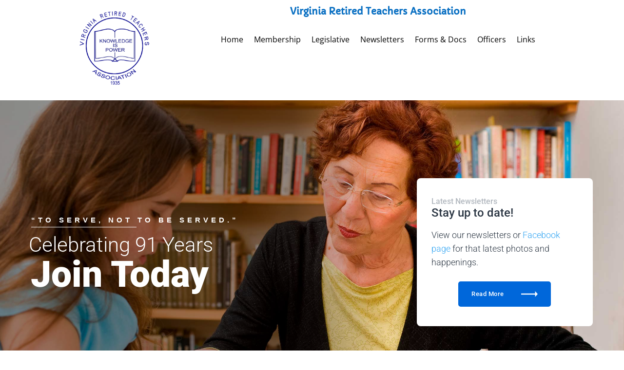

--- FILE ---
content_type: text/css
request_url: https://vrta.us/wp-content/et-cache/45/et-core-unified-45.min.css?ver=1768244946
body_size: -65
content:
#footer-info{text-align:center;width:100%}

--- FILE ---
content_type: text/css
request_url: https://vrta.us/wp-content/et-cache/45/et-core-unified-tb-58-deferred-45.min.css?ver=1768244947
body_size: 1537
content:
div.et_pb_section.et_pb_section_2{background-image:url(https://vrta.us/wp-content/uploads/2022/01/company-3610.png)!important}.et_pb_section_2.et_pb_section{padding-top:70px;padding-bottom:242px}.et_pb_text_7.et_pb_text,.et_pb_text_8.et_pb_text,.et_pb_text_9.et_pb_text,.et_pb_text_12.et_pb_text,.et_pb_text_14.et_pb_text,.et_pb_text_18.et_pb_text,.et_pb_text_19.et_pb_text{color:#ffffff!important}.et_pb_text_7{line-height:1em;font-family:'Roboto',Helvetica,Arial,Lucida,sans-serif;text-transform:uppercase;font-size:13px;letter-spacing:3px;line-height:1em}.et_pb_text_8,.et_pb_text_10{line-height:1.2em;font-family:'Roboto',Helvetica,Arial,Lucida,sans-serif;font-weight:300;font-size:42px;line-height:1.2em;margin-top:-12px!important}.et_pb_text_9{line-height:1.8em;font-family:'Muli',sans-serif;font-size:15px;line-height:1.8em;margin-top:28px!important}.et_pb_section_3.et_pb_section{padding-top:1px;padding-bottom:0px;background-color:#F5F8FB!important}.et_pb_row_2.et_pb_row{padding-top:1px!important;padding-bottom:0px!important;margin-top:-200px!important;padding-top:1px;padding-bottom:0px}.et_pb_row_2{z-index:224!important;position:relative}.et_pb_image_0 .et_pb_image_wrap,.et_pb_image_1 .et_pb_image_wrap,.et_pb_image_2 .et_pb_image_wrap{border-radius:8px 8px 8px 8px;overflow:hidden}.et_pb_image_0,.et_pb_image_1,.et_pb_image_2{margin-bottom:45px!important;text-align:left;margin-left:0}.et_pb_blurb_0.et_pb_blurb .et_pb_module_header,.et_pb_blurb_0.et_pb_blurb .et_pb_module_header a,.et_pb_blurb_1.et_pb_blurb .et_pb_module_header,.et_pb_blurb_1.et_pb_blurb .et_pb_module_header a,.et_pb_blurb_2.et_pb_blurb .et_pb_module_header,.et_pb_blurb_2.et_pb_blurb .et_pb_module_header a{font-family:'Roboto',Helvetica,Arial,Lucida,sans-serif;font-size:22px;color:#2d3845!important;line-height:1.1em;transition:color 300ms ease 0ms}.et_pb_blurb_0.et_pb_blurb:hover .et_pb_module_header,.et_pb_blurb_0.et_pb_blurb:hover .et_pb_module_header a,.et_pb_blurb_1.et_pb_blurb:hover .et_pb_module_header,.et_pb_blurb_1.et_pb_blurb:hover .et_pb_module_header a,.et_pb_blurb_2.et_pb_blurb:hover .et_pb_module_header,.et_pb_blurb_2.et_pb_blurb:hover .et_pb_module_header a,.et_pb_blog_0 .et_pb_post:hover .entry-title a,.et_pb_blog_0:hover .not-found-title{color:#0067DA!important}.et_pb_blurb_0.et_pb_blurb p,.et_pb_blurb_1.et_pb_blurb p,.et_pb_blurb_2.et_pb_blurb p{line-height:1.8em}.et_pb_blurb_0.et_pb_blurb,.et_pb_blurb_1.et_pb_blurb{font-family:'Muli',sans-serif;font-size:15px;color:#5d6975!important;line-height:1.8em;min-height:72.2px;padding-right:16px!important;padding-bottom:14px!important;padding-left:16px!important;margin-top:-25px!important}.et_pb_blurb_0 .et_pb_blurb_content,.et_pb_blurb_1 .et_pb_blurb_content,.et_pb_blurb_2 .et_pb_blurb_content{max-width:100%}.et_pb_blurb_2.et_pb_blurb{font-family:'Muli',sans-serif;font-size:15px;color:#5d6975!important;line-height:1.8em;padding-right:16px!important;padding-bottom:14px!important;padding-left:16px!important;margin-top:-25px!important}.et_pb_row_3.et_pb_row{padding-top:1px!important;padding-bottom:1px!important;padding-top:1px;padding-bottom:1px}.et_pb_section_4.et_pb_section{padding-top:1px;padding-bottom:1px}.et_pb_text_10.et_pb_text,.et_pb_text_11.et_pb_text,.et_pb_text_13.et_pb_text,.et_pb_text_16.et_pb_text{color:#2d3845!important}.et_pb_text_11,.et_pb_text_13{line-height:1.6em;font-family:'Roboto',Helvetica,Arial,Lucida,sans-serif;font-weight:300;font-size:18px;line-height:1.6em;margin-top:20px!important}.et_pb_text_12,.et_pb_text_14{line-height:0.9em;font-family:'Roboto',Helvetica,Arial,Lucida,sans-serif;font-size:13px;letter-spacing:0.5px;line-height:0.9em;background-color:#0067DA;position:relative;border-radius:5px 5px 5px 5px;overflow:hidden;padding-top:20px!important;padding-right:27px!important;padding-bottom:20px!important;padding-left:27px!important;margin-top:25px!important;max-width:240px;transition:background-color 300ms ease 0ms,background-image 300ms ease 0ms}.et_pb_text_12:hover,.et_pb_text_14:hover{background-image:initial;background-color:#2d3845}.et_pb_section_5.et_pb_section{padding-top:70px;padding-bottom:40px;background-color:#D2E4F9!important}.et_pb_text_15.et_pb_text,.et_pb_text_17.et_pb_text{color:#000000!important}.et_pb_text_15{line-height:1em;font-family:'Roboto',Helvetica,Arial,Lucida,sans-serif;font-weight:700;text-transform:uppercase;font-size:13px;letter-spacing:3px;line-height:1em}.et_pb_text_16{line-height:1.2em;font-family:'Roboto',Helvetica,Arial,Lucida,sans-serif;font-weight:500;font-size:42px;line-height:1.2em;margin-top:-12px!important}.et_pb_text_17{line-height:1.8em;font-weight:600;font-size:15px;line-height:1.8em;margin-top:28px!important}.et_pb_row_6.et_pb_row{padding-top:10px!important;padding-top:10px}.et_pb_blog_0 .et_pb_post .entry-title a,.et_pb_blog_0 .not-found-title{font-family:'Muli',sans-serif!important;font-weight:700!important;color:#2d3845!important;transition:color 300ms ease 0ms}.et_pb_blog_0 .et_pb_post .entry-title,.et_pb_blog_0 .not-found-title{font-size:20px!important;line-height:1.4em!important;text-align:center!important}.et_pb_blog_0 .et_pb_post .post-content,.et_pb_blog_0.et_pb_bg_layout_light .et_pb_post .post-content p,.et_pb_blog_0.et_pb_bg_layout_dark .et_pb_post .post-content p{text-align:center}.et_pb_blog_0 .et_pb_post .post-meta,.et_pb_blog_0 .et_pb_post .post-meta a,#left-area .et_pb_blog_0 .et_pb_post .post-meta,#left-area .et_pb_blog_0 .et_pb_post .post-meta a{font-family:'Roboto',Helvetica,Arial,Lucida,sans-serif;text-transform:uppercase;font-size:11px;color:#5d6975!important;letter-spacing:1px;line-height:2em;text-align:center}.et_pb_blog_0 .et_pb_post div.post-content a.more-link{font-family:'Muli',sans-serif;font-weight:900;text-transform:uppercase;font-size:12px;color:#0067DA!important;letter-spacing:1px;line-height:2em}.et_pb_blog_0 .et_pb_blog_grid .et_pb_post{border-radius:5px 5px 5px 5px;overflow:hidden;border-width:0px 0px 10px 0px;border-bottom-color:rgba(0,0,0,0)}.et_pb_blog_0 article.et_pb_post{box-shadow:0px 12px 29px -6px rgba(170,170,170,0.3)}div.et_pb_section.et_pb_section_6,div.et_pb_section.et_pb_section_7{background-image:url(https://vrta.us/wp-content/uploads/2022/01/company-367.png)!important}.et_pb_section_6.et_pb_section,.et_pb_section_7.et_pb_section{padding-top:0px;padding-bottom:0px}.et_pb_row_7.et_pb_row{padding-top:110px!important;padding-bottom:110px!important;padding-top:110px;padding-bottom:110px}.et_pb_text_18{line-height:1.2em;font-family:'Roboto',Helvetica,Arial,Lucida,sans-serif;font-weight:300;font-size:42px;line-height:1.2em;margin-top:-5px!important}.et_pb_text_19{line-height:1.2em;font-family:'Roboto',Helvetica,Arial,Lucida,sans-serif;font-weight:300;font-size:20px;line-height:1.2em;margin-top:-5px!important}.et_pb_column_4,.et_pb_column_5,.et_pb_column_6{background-color:#ffffff;border-radius:7px 7px 7px 7px;overflow:hidden;padding-top:12px;padding-right:12px;padding-bottom:12px;padding-left:12px;box-shadow:0px 12px 49px -6px rgba(107,107,107,0.3);transition:transform 300ms ease 0ms}.et_pb_column_4:hover,.et_pb_column_5:hover,.et_pb_column_6:hover{transform:translateX(0px) translateY(-10px)!important}.et_pb_column_8{border-radius:6px 6px 6px 6px;overflow:hidden}.et_pb_column_9{padding-top:40px;padding-bottom:40px;padding-left:60px}.et_pb_text_12.et_pb_module,.et_pb_text_14.et_pb_module{margin-left:auto!important;margin-right:auto!important}@media only screen and (min-width:981px){.et_pb_row_1,body #page-container .et-db #et-boc .et-l .et_pb_row_1.et_pb_row,body.et_pb_pagebuilder_layout.single #page-container #et-boc .et-l .et_pb_row_1.et_pb_row,body.et_pb_pagebuilder_layout.single.et_full_width_page #page-container #et-boc .et-l .et_pb_row_1.et_pb_row,.et_pb_row_2,body #page-container .et-db #et-boc .et-l .et_pb_row_2.et_pb_row,body.et_pb_pagebuilder_layout.single #page-container #et-boc .et-l .et_pb_row_2.et_pb_row,body.et_pb_pagebuilder_layout.single.et_full_width_page #page-container #et-boc .et-l .et_pb_row_2.et_pb_row,.et_pb_row_3,body #page-container .et-db #et-boc .et-l .et_pb_row_3.et_pb_row,body.et_pb_pagebuilder_layout.single #page-container #et-boc .et-l .et_pb_row_3.et_pb_row,body.et_pb_pagebuilder_layout.single.et_full_width_page #page-container #et-boc .et-l .et_pb_row_3.et_pb_row,.et_pb_row_4,body #page-container .et-db #et-boc .et-l .et_pb_row_4.et_pb_row,body.et_pb_pagebuilder_layout.single #page-container #et-boc .et-l .et_pb_row_4.et_pb_row,body.et_pb_pagebuilder_layout.single.et_full_width_page #page-container #et-boc .et-l .et_pb_row_4.et_pb_row,.et_pb_row_5,body #page-container .et-db #et-boc .et-l .et_pb_row_5.et_pb_row,body.et_pb_pagebuilder_layout.single #page-container #et-boc .et-l .et_pb_row_5.et_pb_row,body.et_pb_pagebuilder_layout.single.et_full_width_page #page-container #et-boc .et-l .et_pb_row_5.et_pb_row,.et_pb_row_6,body #page-container .et-db #et-boc .et-l .et_pb_row_6.et_pb_row,body.et_pb_pagebuilder_layout.single #page-container #et-boc .et-l .et_pb_row_6.et_pb_row,body.et_pb_pagebuilder_layout.single.et_full_width_page #page-container #et-boc .et-l .et_pb_row_6.et_pb_row,.et_pb_row_7,body #page-container .et-db #et-boc .et-l .et_pb_row_7.et_pb_row,body.et_pb_pagebuilder_layout.single #page-container #et-boc .et-l .et_pb_row_7.et_pb_row,body.et_pb_pagebuilder_layout.single.et_full_width_page #page-container #et-boc .et-l .et_pb_row_7.et_pb_row{width:90%;max-width:1170px}}@media only screen and (max-width:980px){.et_pb_row_1,body #page-container .et-db #et-boc .et-l .et_pb_row_1.et_pb_row,body.et_pb_pagebuilder_layout.single #page-container #et-boc .et-l .et_pb_row_1.et_pb_row,body.et_pb_pagebuilder_layout.single.et_full_width_page #page-container #et-boc .et-l .et_pb_row_1.et_pb_row,.et_pb_row_2,body #page-container .et-db #et-boc .et-l .et_pb_row_2.et_pb_row,body.et_pb_pagebuilder_layout.single #page-container #et-boc .et-l .et_pb_row_2.et_pb_row,body.et_pb_pagebuilder_layout.single.et_full_width_page #page-container #et-boc .et-l .et_pb_row_2.et_pb_row,.et_pb_row_3,body #page-container .et-db #et-boc .et-l .et_pb_row_3.et_pb_row,body.et_pb_pagebuilder_layout.single #page-container #et-boc .et-l .et_pb_row_3.et_pb_row,body.et_pb_pagebuilder_layout.single.et_full_width_page #page-container #et-boc .et-l .et_pb_row_3.et_pb_row,.et_pb_row_4,body #page-container .et-db #et-boc .et-l .et_pb_row_4.et_pb_row,body.et_pb_pagebuilder_layout.single #page-container #et-boc .et-l .et_pb_row_4.et_pb_row,body.et_pb_pagebuilder_layout.single.et_full_width_page #page-container #et-boc .et-l .et_pb_row_4.et_pb_row,.et_pb_row_5,body #page-container .et-db #et-boc .et-l .et_pb_row_5.et_pb_row,body.et_pb_pagebuilder_layout.single #page-container #et-boc .et-l .et_pb_row_5.et_pb_row,body.et_pb_pagebuilder_layout.single.et_full_width_page #page-container #et-boc .et-l .et_pb_row_5.et_pb_row,.et_pb_row_6,body #page-container .et-db #et-boc .et-l .et_pb_row_6.et_pb_row,body.et_pb_pagebuilder_layout.single #page-container #et-boc .et-l .et_pb_row_6.et_pb_row,body.et_pb_pagebuilder_layout.single.et_full_width_page #page-container #et-boc .et-l .et_pb_row_6.et_pb_row,.et_pb_row_7,body #page-container .et-db #et-boc .et-l .et_pb_row_7.et_pb_row,body.et_pb_pagebuilder_layout.single #page-container #et-boc .et-l .et_pb_row_7.et_pb_row,body.et_pb_pagebuilder_layout.single.et_full_width_page #page-container #et-boc .et-l .et_pb_row_7.et_pb_row{width:90%;max-width:90%}.et_pb_text_8,.et_pb_text_10,.et_pb_text_16{margin-top:-22px!important}.et_pb_text_9,.et_pb_text_17{margin-top:0px!important}.et_pb_image_0 .et_pb_image_wrap img,.et_pb_image_1 .et_pb_image_wrap img,.et_pb_image_2 .et_pb_image_wrap img{width:auto}.et_pb_blurb_0.et_pb_blurb .et_pb_module_header,.et_pb_blurb_0.et_pb_blurb .et_pb_module_header a,.et_pb_blurb_0.et_pb_blurb .et_pb_blurb_description,.et_pb_blurb_1.et_pb_blurb .et_pb_module_header,.et_pb_blurb_1.et_pb_blurb .et_pb_module_header a,.et_pb_blurb_1.et_pb_blurb .et_pb_blurb_description,.et_pb_blurb_2.et_pb_blurb .et_pb_module_header,.et_pb_blurb_2.et_pb_blurb .et_pb_module_header a,.et_pb_blurb_2.et_pb_blurb .et_pb_blurb_description{text-align:center}.et_pb_blurb_0.et_pb_blurb,.et_pb_blurb_1.et_pb_blurb,.et_pb_blurb_2.et_pb_blurb{margin-top:-15px!important}.et_pb_text_11,.et_pb_text_13{margin-top:-10px!important}.et_pb_blog_0 .et_pb_blog_grid .et_pb_post{border-bottom-width:10px;border-bottom-color:rgba(0,0,0,0)}.et_pb_column_9{padding-left:0px}}@media only screen and (max-width:767px){.et_pb_text_8,.et_pb_text_10,.et_pb_text_16{font-size:25px;margin-top:-22px!important}.et_pb_text_9,.et_pb_text_17{margin-top:0px!important}.et_pb_image_0 .et_pb_image_wrap img,.et_pb_image_1 .et_pb_image_wrap img,.et_pb_image_2 .et_pb_image_wrap img{width:auto}.et_pb_blurb_0.et_pb_blurb .et_pb_module_header,.et_pb_blurb_0.et_pb_blurb .et_pb_module_header a,.et_pb_blurb_0.et_pb_blurb .et_pb_blurb_description,.et_pb_blurb_1.et_pb_blurb .et_pb_module_header,.et_pb_blurb_1.et_pb_blurb .et_pb_module_header a,.et_pb_blurb_1.et_pb_blurb .et_pb_blurb_description,.et_pb_blurb_2.et_pb_blurb .et_pb_module_header,.et_pb_blurb_2.et_pb_blurb .et_pb_module_header a,.et_pb_blurb_2.et_pb_blurb .et_pb_blurb_description{text-align:center}.et_pb_blurb_0.et_pb_blurb,.et_pb_blurb_1.et_pb_blurb,.et_pb_blurb_2.et_pb_blurb{margin-top:-10px!important}.et_pb_text_11,.et_pb_text_13{font-size:18px;margin-top:-10px!important}.et_pb_blog_0 .et_pb_post .post-meta,.et_pb_blog_0 .et_pb_post .post-meta a,#left-area .et_pb_blog_0 .et_pb_post .post-meta,#left-area .et_pb_blog_0 .et_pb_post .post-meta a{line-height:3em}.et_pb_blog_0 .et_pb_blog_grid .et_pb_post{border-bottom-width:10px;border-bottom-color:rgba(0,0,0,0)}.et_pb_text_18{font-size:25px}.et_pb_text_19{font-size:16px}.et_pb_column_9{padding-top:70px;padding-bottom:10px;padding-left:0px}}